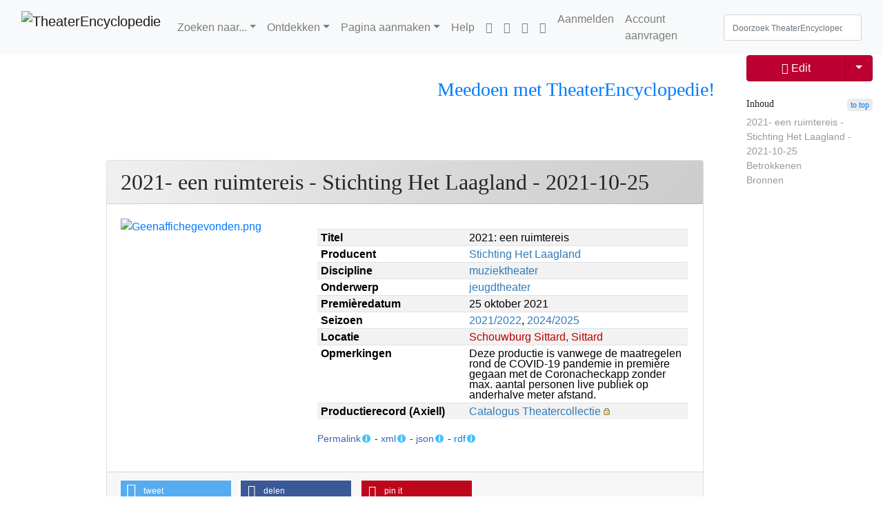

--- FILE ---
content_type: text/html; charset=UTF-8
request_url: https://theaterencyclopedie.nl/wiki/2021-_een_ruimtereis_-_Stichting_Het_Laagland_-_2021-10-25
body_size: 41892
content:
<!DOCTYPE html>
<html class="client-nojs" lang="nl" dir="ltr">
<head>
<meta charset="UTF-8"/>
<title>2021- een ruimtereis - Stichting Het Laagland - 2021-10-25 - TheaterEncyclopedie</title>
<script>document.documentElement.className="client-js";RLCONF={"wgBreakFrames":true,"wgSeparatorTransformTable":[",\t.",".\t,"],"wgDigitTransformTable":["",""],"wgDefaultDateFormat":"dmy","wgMonthNames":["","januari","februari","maart","april","mei","juni","juli","augustus","september","oktober","november","december"],"wgRequestId":"632c4c5573e005d5f18dc6ed","wgCSPNonce":false,"wgCanonicalNamespace":"","wgCanonicalSpecialPageName":false,"wgNamespaceNumber":0,"wgPageName":"2021-_een_ruimtereis_-_Stichting_Het_Laagland_-_2021-10-25","wgTitle":"2021- een ruimtereis - Stichting Het Laagland - 2021-10-25","wgCurRevisionId":3161968,"wgRevisionId":3161968,"wgArticleId":664416,"wgIsArticle":true,"wgIsRedirect":false,"wgAction":"view","wgUserName":null,"wgUserGroups":["*"],"wgCategories":["Pagina's met dubbele sjabloonparameters","Productie","Productie-NLD","Auteur Sanne Schuhmacher","Muziek Joris Erwich","Regie Lennart Monaster","Regie Nina-Elisa Euson","Dramaturgie Yentl van Stokkum","Decor Douwe Hibma","Kostuums Dieuweke van Reij","Licht Wilfred Loopstra","Uitvoerende Joris Erwich","Uitvoerende Kyra Bououargane","Muziektheater","Seizoen 2021/2022","Jeugdtheater","Producties Stichting Het Laagland","Premieres Schouwburg Sittard, Sittard"],"wgPageContentLanguage":"nl","wgPageContentModel":"wikitext","wgRelevantPageName":"2021-_een_ruimtereis_-_Stichting_Het_Laagland_-_2021-10-25","wgRelevantArticleId":664416,"wgIsProbablyEditable":false,"wgRelevantPageIsProbablyEditable":false,"wgRestrictionEdit":[],"wgRestrictionMove":[],"sdgDownArrowImage":"/w/extensions/SemanticDrilldown/skins/down-arrow.png","sdgRightArrowImage":"/w/extensions/SemanticDrilldown/skins/right-arrow.png","simpleBatchUploadMaxFilesPerBatch":{"*":1000},"wgVisualEditor":{"pageLanguageCode":"nl","pageLanguageDir":"ltr","pageVariantFallbacks":"nl"},"VEForAllToolbarNormal":[{"header":"visualeditor-toolbar-paragraph-format","title":"visualeditor-toolbar-format-tooltip","type":"menu","include":{"group":"format"},"promote":["paragraph"],"demote":["preformatted","blockquote"]},{"header":"visualeditor-toolbar-text-style","title":"visualeditor-toolbar-style-tooltip","include":["bold","italic","moreTextStyle"]},{"include":["link"]},{"header":"visualeditor-toolbar-structure","title":"visualeditor-toolbar-structure","type":"list","icon":"listBullet","include":{"group":"structure"},"demote":["outdent","indent"]},{"header":"visualeditor-toolbar-insert","title":"visualeditor-toolbar-insert","type":"list","icon":"add","label":"","include":["insertTable","specialCharacter","warningblock","preformatted","infoblock","ideablock","dontblock","pinblock"]}],"VEForAllToolbarWide":[{"header":"visualeditor-toolbar-paragraph-format","title":"visualeditor-toolbar-format-tooltip","type":"menu","include":{"group":"format"},"promote":["paragraph"],"demote":["preformatted","blockquote"]},{"header":"visualeditor-toolbar-text-style","title":"visualeditor-toolbar-style-tooltip","include":["bold","italic","moreTextStyle"]},{"include":["link"]},{"header":"visualeditor-toolbar-structure","title":"visualeditor-toolbar-structure","type":"list","icon":"listBullet","include":{"group":"structure"},"demote":["outdent","indent"]},{"header":"visualeditor-toolbar-insert","title":"visualeditor-toolbar-insert","type":"list","icon":"add","label":"","include":["media","insertTable","specialCharacter","warningblock","preformatted","infoblock","ideablock","dontblock","pinblock"]}],"wgPageFormsTargetName":null,"wgPageFormsAutocompleteValues":[],"wgPageFormsAutocompleteOnAllChars":false,"wgPageFormsFieldProperties":[],"wgPageFormsCargoFields":[],"wgPageFormsDependentFields":[],"wgPageFormsCalendarValues":[],"wgPageFormsCalendarParams":[],"wgPageFormsCalendarHTML":null,"wgPageFormsGridValues":[],"wgPageFormsGridParams":[],"wgPageFormsContLangYes":null,"wgPageFormsContLangNo":null,"wgPageFormsContLangMonths":[],"wgPageFormsHeightForMinimizingInstances":800,"wgPageFormsShowOnSelect":[],"wgPageFormsScriptPath":"/w/extensions/PageForms","edgValues":[],"wgPageFormsEDSettings":null,"wgAmericanDates":false,"srfFilteredConfig":null,"egMapsScriptPath":"/w/extensions/Maps/","egMapsDebugJS":false,"egMapsAvailableServices":["leaflet"],"egMapsLeafletLayersApiKeys":{"MapBox":"","MapQuestOpen":"","Thunderforest":"","GeoportailFrance":""},"wgMediaViewerOnClick":true,"wgMediaViewerEnabledByDefault":true,"wgEditSubmitButtonLabelPublish":false,"VEForAll":{"VisualEditorEnable":1}};
RLSTATE={"site.styles":"ready","user.styles":"ready","user":"ready","user.options":"loading","ext.visualEditor.desktopArticleTarget.noscript":"ready","skins.tweeki.mediawiki.styles":"ready","skins.tweeki.awesome.styles":"ready","skins.tweeki.styles":"ready","skins.tweeki.externallinks.styles":"ready","ext.smw.style":"ready","ext.smw.tooltip.styles":"ready","ext.srf.styles":"ready","ext.embedVideo.styles":"ready"};RLPAGEMODULES=["ext.smw.tooltips","ext.smw.style","ext.SimpleBatchUpload","smw.entityexaminer","site","mediawiki.page.ready","mediawiki.toc","mmv.head","mmv.bootstrap.autostart","ext.Shariff","ext.visualEditor.desktopArticleTarget.init","ext.visualEditor.targetLoader","ext.veforall.core.desktop","ext.embedVideo.overlay","skins.tweeki.messages","skins.tweeki.scripts"];</script>
<script>(RLQ=window.RLQ||[]).push(function(){mw.loader.implement("user.options@12s5i",function($,jQuery,require,module){mw.user.tokens.set({"patrolToken":"+\\","watchToken":"+\\","csrfToken":"+\\"});});});</script>
<link rel="stylesheet" href="/w/load.php?lang=nl&amp;modules=ext.embedVideo.styles%7Cext.smw.style%7Cext.smw.tooltip.styles%7Cext.srf.styles%7Cext.visualEditor.desktopArticleTarget.noscript%7Cskins.tweeki.awesome.styles%7Cskins.tweeki.externallinks.styles%7Cskins.tweeki.mediawiki.styles%7Cskins.tweeki.styles&amp;only=styles&amp;skin=tweeki"/>
<script async="" src="/w/load.php?lang=nl&amp;modules=startup&amp;only=scripts&amp;raw=1&amp;skin=tweeki"></script>
<style>#mw-indicator-mw-helplink {display:none;}</style>
<meta name="ResourceLoaderDynamicStyles" content=""/>
<link rel="stylesheet" href="/w/load.php?lang=nl&amp;modules=site.styles&amp;only=styles&amp;skin=tweeki"/>
<meta name="generator" content="MediaWiki 1.39.12"/>
<meta name="format-detection" content="telephone=no"/>
<meta name="twitter:card" content="summary_large_image"/>
<meta name="viewport" content="width=1000"/>
<meta name="viewport" content="width=device-width, initial-scale=1"/>
<link rel="alternate" type="application/rdf+xml" title="2021- een ruimtereis - Stichting Het Laagland - 2021-10-25" href="/w/index.php?title=Speciaal:RDFExporteren/2021-_een_ruimtereis_-_Stichting_Het_Laagland_-_2021-10-25&amp;xmlmime=rdf"/>
<link rel="apple-touch-icon" href="/w/images/4/43/Apple-touch-icon.png"/>
<link rel="icon" href="/w/images/6/64/Favicon.ico"/>
<link rel="search" type="application/opensearchdescription+xml" href="/w/opensearch_desc.php" title="TheaterEncyclopedie (nl)"/>
<link rel="EditURI" type="application/rsd+xml" href="https://theaterencyclopedie.nl/w/api.php?action=rsd"/>
<!-- Begin Extension:CSS --><link rel="stylesheet" href="[data-uri]"/><!-- End Extension:CSS -->
<!-- Begin Extension:CSS --><link rel="stylesheet" href="[data-uri]"/><!-- End Extension:CSS -->
<!-- Begin Extension:CSS --><link rel="stylesheet" href="[data-uri]"/><!-- End Extension:CSS -->
<meta property="og:title" content="2021- een ruimtereis - Stichting Het Laagland - 2021-10-25"/>
<meta property="og:site_name" content="TheaterEncyclopedie"/>
<meta property="og:url" content="https://theaterencyclopedie.nl/wiki/2021-_een_ruimtereis_-_Stichting_Het_Laagland_-_2021-10-25"/>
<meta property="og:image" content="https://theaterencyclopedie.nl/w/logo.png"/>
<meta property="article:modified_time" content="2024-08-23T19:35:44Z"/>
<meta property="article:published_time" content="2024-08-23T19:35:44Z"/>
<script type="application/ld+json">{"@context":"http:\/\/schema.org","@type":"Article","name":"2021- een ruimtereis - Stichting Het Laagland - 2021-10-25 - TheaterEncyclopedie","headline":"2021- een ruimtereis - Stichting Het Laagland - 2021-10-25 - TheaterEncyclopedie","mainEntityOfPage":"2021- een ruimtereis - Stichting Het Laagland - 2021-10-25","identifier":"https:\/\/theaterencyclopedie.nl\/wiki\/2021-_een_ruimtereis_-_Stichting_Het_Laagland_-_2021-10-25","url":"https:\/\/theaterencyclopedie.nl\/wiki\/2021-_een_ruimtereis_-_Stichting_Het_Laagland_-_2021-10-25","dateModified":"2024-08-23T19:35:44Z","datePublished":"2024-08-23T19:35:44Z","image":{"@type":"ImageObject","url":"https:\/\/theaterencyclopedie.nl\/w\/logo.png"},"author":{"@type":"Organization","name":"TheaterEncyclopedie","url":"https:\/\/theaterencyclopedie.nl","logo":{"@type":"ImageObject","url":"https:\/\/theaterencyclopedie.nl\/w\/logo.png","caption":"TheaterEncyclopedie"}},"publisher":{"@type":"Organization","name":"TheaterEncyclopedie","url":"https:\/\/theaterencyclopedie.nl","logo":{"@type":"ImageObject","url":"https:\/\/theaterencyclopedie.nl\/w\/logo.png","caption":"TheaterEncyclopedie"}},"potentialAction":{"@type":"SearchAction","target":"https:\/\/theaterencyclopedie.nl\/w\/index.php?title=Speciaal:Search&search={search_term}","query-input":"required name=search_term"}}</script>
</head>
<body class="mediawiki ltr sitedir-ltr mw-hide-empty-elt ns-0 ns-subject page-2021-_een_ruimtereis_-_Stichting_Het_Laagland_-_2021-10-25 rootpage-2021-_een_ruimtereis_-_Stichting_Het_Laagland_-_2021-10-25 skin-tweeki action-view tweeki-animateLayout tweeki-advanced tweeki-user-anon">			<header>
				<nav id="mw-navigation" class="navbar navbar-default navbar-fixed-top navbar-expand-lg fixed-top navbar-light bg-light">
					<div class="container-fluid">
						<a href="/wiki/Hoofdpagina" class="navbar-brand"><img src="https://theaterencyclopedie.nl/w/images/8/8a/TE_logo_RGB-03.svg" alt="TheaterEncyclopedie" /></a>
						<button type="button" class="navbar-toggler" data-toggle="collapse" data-target="#navbar" aria-controls="navbar" aria-expanded="false" aria-label="Toggle navigation">
							<span class="navbar-toggler-icon"></span>
						</button>

						<div id="navbar" class="collapse navbar-collapse">
															<ul class="navbar-nav mr-auto">
									<li class="nav-item dropdown"><a href="#" id="n-zoeken-naar..." class="nav-link dropdown-toggle" data-toggle="dropdown" aria-haspopup="true">Zoeken naar...</a><div class="dropdown-menu "><a href="/wiki/Personen" id="n-personen" tabindex="-1" class="dropdown-item">Personen</a><a href="/wiki/Voorstellingen" id="n-voorstellingen" tabindex="-1" class="dropdown-item">Voorstellingen</a><a href="/wiki/Theaters" id="n-theaters" tabindex="-1" class="dropdown-item">Theaters</a><a href="/wiki/Theaterwerken" id="n-theaterwerken" tabindex="-1" class="dropdown-item">Theaterwerk/Repertoire</a><a href="/wiki/Producenten_%26_gezelschappen" id="n-producenten-%26-gezelschappen" tabindex="-1" class="dropdown-item">Producenten & gezelschappen</a><a href="/wiki/Plaats" id="n-plaats" tabindex="-1" class="dropdown-item">Plaats</a><a href="/wiki/Jaar-Seizoen" id="n-jaar-seizoen" tabindex="-1" class="dropdown-item">Jaar/Seizoen</a><a href="/wiki/Achtergronden" id="n-achtergronden" tabindex="-1" class="dropdown-item">Achtergronden</a></div></li><li class="nav-item dropdown"><a href="#" id="n-ontdekken" class="nav-link dropdown-toggle" data-toggle="dropdown" aria-haspopup="true">Ontdekken</a><div class="dropdown-menu "><a href="/wiki/Tijdlijnen" id="n-tijdlijnen" tabindex="-1" class="dropdown-item">Tijdlijnen</a><a href="/wiki/Stambomen" id="n-stambomen" tabindex="-1" class="dropdown-item">Stambomen</a><a href="/wiki/Interviews" id="n-interviews" tabindex="-1" class="dropdown-item">Interviews</a><a href="/wiki/Achtergronden" id="n-achtergronden" tabindex="-1" class="dropdown-item">Achtergronden</a><a href="/wiki/In_Reprise" id="n-in-reprise" tabindex="-1" class="dropdown-item">In Reprise</a><a href="/wiki/Portal:Theater_Actueel" id="n-portal%3Atheater_actueel" tabindex="-1" class="dropdown-item">Theater Actueel</a></div></li><li class="nav-item dropdown"><a href="#" id="n-pagina-aanmaken" class="nav-link dropdown-toggle" data-toggle="dropdown" aria-haspopup="true">Pagina aanmaken</a><div class="dropdown-menu "><a href="/wiki/Formulier:Persoon" id="n-formulier%3Apersoon" tabindex="-1" class="dropdown-item">Persoon</a><a href="/wiki/Formulier:Productie" id="n-formulier%3Aproductie" tabindex="-1" class="dropdown-item">Voorstelling</a><a href="/wiki/Formulier:Werk" id="n-formulier%3Awerk" tabindex="-1" class="dropdown-item">Theaterwerk/Repertoire</a><a href="/wiki/Formulier:Producent" id="n-formulier%3Aproducent" tabindex="-1" class="dropdown-item">Producent</a><a href="/wiki/Formulier:Locatie" id="n-formulier%3Alocatie" tabindex="-1" class="dropdown-item">Locatie</a><a href="/wiki/Speciaal:Uploaden" id="n-speciaal%3Auploaden" tabindex="-1" class="dropdown-item">Multimedia/Afbeelding</a><a href="/wiki/Formulier:Multimedia" id="n-formulier%3Amultimedia" tabindex="-1" class="dropdown-item">Multimedia/Audiovisueel</a><a href="/wiki/Help:Het_aanmaken_van_pagina%27s#Het_aanmaken_van_nieuwe_pagina&#039;s" id="n-help%3A-het-aanmaken-van-pagina%27s%23het-aanmaken-van-nieuwe-pagina%27s" tabindex="-1" class="dropdown-item">Overige pagina's</a><a href="/wiki/Portal:Redactie" id="n-portal%3Aredactie" tabindex="-1" class="dropdown-item">Redactie</a></div></li><li class="nav-item"><a href="/wiki/Help:Introductie" id="n-help%3Aintroductie" class="nav-link">Help</a></li><li class="nav-item"><a href="https://nl-nl.facebook.com/Theaterencyclopedie.nl/" id="n-https%3A%2F%2Fnl-nl.facebook.com%2Ftheaterencyclopedie.nl%2F" class="nav-link"><span class="fab fa-facebook"></span></a></li><li class="nav-item"><a href="https://www.instagram.com/theaterencyclopedie/" id="n-https%3A%2F%2Fwww.instagram.com%2Ftheaterencyclopedie%2F" class="nav-link"><span class="fab fa-instagram"></span></a></li><li class="nav-item"><a href="https://www.linkedin.com/company/theaterencyclopedie/" id="n-https%3A%2F%2Fwww.linkedin.com%2Fcompany%2Ftheaterencyclopedie%2F" class="nav-link"><span class="fab fa-linkedin"></span></a></li><li class="nav-item"><a href="https://discord.com/invite/4bmC9nBeQR" id="n-https%3A%2F%2Fdiscord.com%2Finvite%2F4bmc9nbeqr" class="nav-link"><span class="fab fa-discord"></span></a></li>								</ul>
							
															<ul class="navbar-nav">
									<li class="nav-item"><a href="/w/index.php?title=Speciaal:Aanmelden&amp;returnto=2021-+een+ruimtereis+-+Stichting+Het+Laagland+-+2021-10-25" class="nav-link" title="Aanmelden [o]" accesskey="o">Aanmelden</a></li><li class="nav-item"><a href="/wiki/Speciaal:GebruikerAanvragen" class="nav-link" title="Registreer u vooral en meld u aan. Dit is echter niet verplicht.">Account aanvragen</a></li></ul>
			<form class="navbar-form navbar-right" action="/w/index.php" id="searchform">
				<div class="form-inline"><input type="search" name="search" placeholder="Doorzoek TheaterEncyclopedie" aria-label="Doorzoek TheaterEncyclopedie" autocapitalize="sentences" title="Doorzoek TheaterEncyclopedie [f]" accesskey="f" id="searchInput" class="search-query form-control"/><input class="searchButton btn d-none" type="submit" name="go" title="Naar een pagina met deze naam gaan als deze bestaat" id="mw-searchButton" value="OK"/>
				</div>
			</form><ul class="nav navbar-nav navbar-right">								</ul>
													</div>
					</div>
				</nav>
			</header>
				<main role="main">
			<div id="mw-page-base"></div>
			<div id="mw-head-base"></div>
			<a id="top"></a>


			<div id="contentwrapper" class="user-loggedout not-editable container-fluid with-navbar with-navbar-fixed">

				<div class="row">
					<div id="maincontentwrapper" class="col-md-9 offset-md-1">
									<!-- subnav -->
			<div id="page-header">
				<ul class="navigation nav nav-pills pull-right justify-content-end">
					<li class="nav nav-item btn-group"><a href="/wiki/Hoe_kan_ik_meeschrijven_aan_de_Theaterencyclopedie%3F" id="n-hoe-kan-ik-meeschrijven-aan-de-theaterencyclopedie%3F" class="nav-link"><h3 title="tekst" style="text-align:center;"><span id="Meedoen_met_TheaterEncyclopedie.21"></span><span class="mw-headline" id="Meedoen_met_TheaterEncyclopedie!">Meedoen met TheaterEncyclopedie!</span></h3></a></li>				</ul>
			</div>
			<!-- /subnav -->
		
						<!-- content -->
						<main role="main">
									<div class="mw-body" id="content">
			<div id="mw-js-message" style="display:none;"></div>
						<!-- sitenotice -->
			<div id="siteNotice"><div id="localNotice"><div class="sitenotice" lang="nl" dir="ltr"></div></div></div>
			<!-- /sitenotice -->
												<!-- bodyContent -->
			<div id="bodyContent">
								<div id="siteSub">Uit TheaterEncyclopedie</div>
								<div id="contentSub"></div>
												<div id="jump-to-nav" class="mw-jump">
					Ga naar:					<a href="#mw-navigation">navigatie</a>, 					<a href="#p-search">zoeken</a>
				</div>
				<div id="mw-content-text" class="mw-body-content mw-content-ltr" lang="nl" dir="ltr"><div class="mw-parser-output"><p><br />
</p>
<div class="row row-fluid clearfix mb-4">
<div class="col-xs-12 col-md-12">
<div class="card">
<div class="card-header d-flex justify-content-between">
<div id="toc" class="toc" role="navigation" aria-labelledby="mw-toc-heading"><input type="checkbox" role="button" id="toctogglecheckbox" class="toctogglecheckbox" style="display:none" /><div class="toctitle" lang="nl" dir="ltr"><h2 id="mw-toc-heading">Inhoud</h2><span class="toctogglespan"><label class="toctogglelabel" for="toctogglecheckbox"></label></span></div>
<ul>
<li class="toclevel-1"><a href="#2021-_een_ruimtereis_-_Stichting_Het_Laagland_-_2021-10-25"><span class="tocnumber">1</span> <span class="toctext">2021- een ruimtereis - Stichting Het Laagland - 2021-10-25</span></a>
<ul>
<li class="toclevel-2"><a href="#Context"><span class="tocnumber">1.1</span> <span class="toctext">Context</span></a></li>
</ul>
</li>
<li class="toclevel-1"><a href="#Betrokkenen"><span class="tocnumber">2</span> <span class="toctext">Betrokkenen</span></a>
<ul>
<li class="toclevel-2"><a href="#Auteurs_en_makers"><span class="tocnumber">2.1</span> <span class="toctext">Auteurs en makers</span></a></li>
<li class="toclevel-2"><a href="#Rolverdeling_en_uitvoerenden"><span class="tocnumber">2.2</span> <span class="toctext">Rolverdeling en uitvoerenden</span></a></li>
</ul>
</li>
<li class="toclevel-1 tocsection-1"><a href="#Bronnen"><span class="tocnumber">3</span> <span class="toctext">Bronnen</span></a></li>
</ul>
</div>

<h2 class="card-title m-0"><span class="mw-headline" id="2021-_een_ruimtereis_-_Stichting_Het_Laagland_-_2021-10-25">2021- een ruimtereis - Stichting Het Laagland - 2021-10-25</span></h2>
</div>
<div class="card-body">
<div class="row">
<div class="col-sm-12 col-md-4 col-lg-4 pb-2">
<a href="/wiki/Bestand:Geenaffichegevonden.png" class="image"><img alt="Geenaffichegevonden.png" src="/w/images/1/11/Geenaffichegevonden.png" decoding="async" width="264" height="372" class="img-responsive" data-file-width="264" data-file-height="372" /></a><p class="mw-empty-elt"></p>
</div>
<div class="col-xs-12 col-md-8" style="padding: 1em;"><table class="table table-striped table-sm box-table-sm"><tbody><tr class="box-rij"><th class="box-label"><b>Titel</b></th><td class="box-info">2021: een ruimtereis</td></tr><tr class="box-rij"><th class="box-label"><b>Producent</b></th><td class="box-info"><a href="/wiki/Stichting_Het_Laagland" title="Stichting Het Laagland">Stichting Het Laagland</a></td></tr><tr class="box-rij"><th class="box-label"><b>Discipline</b></th><td class="box-info"><a href="/wiki/Muziektheater" title="Muziektheater">muziektheater</a></td></tr><tr class="box-rij"><th class="box-label"><b>Onderwerp</b></th><td class="box-info"><a href="/wiki/Jeugdtheater" title="Jeugdtheater">jeugdtheater</a></td></tr><tr class="box-rij"><th class="box-label"><b>Premièredatum</b></th><td class="box-info">25 oktober 2021</td></tr><tr class="box-rij"><th class="box-label"><b>Seizoen</b></th><td class="box-info"><a href="/wiki/2021/2022" title="2021/2022">2021/2022</a>, <a href="/wiki/2024/2025" title="2024/2025">2024/2025</a></td></tr><tr class="box-rij"><th class="box-label"><b>Locatie</b></th><td class="box-info"><a href="/w/index.php?title=Schouwburg_Sittard,_Sittard&amp;action=edit&amp;redlink=1" class="new" title="Schouwburg Sittard, Sittard (de pagina bestaat niet)">Schouwburg Sittard, Sittard</a></td></tr><tr class="box-rij"><th class="box-label"><b>Opmerkingen</b></th><td class="box-info">Deze productie is vanwege de maatregelen rond de COVID-19 pandemie in première gegaan met de Coronacheckapp zonder max. aantal personen live publiek op anderhalve meter afstand.</td></tr><tr class="box-rij"><th class="box-label"><b>Productierecord (Axiell)</b></th><td class="box-info"><a class="external text" href="https://theatercollectie.uva.nl/Details/productions/perform/500089236">Catalogus Theatercollectie</a></td></tr></tbody></table><small><span class="plainlinks newwin"><a class="external text" href="https://theaterencyclopedie.nl/id/01944078-288e-72d7-8ace-d60acd782f15">Permalink</a></span><span class="smw-highlighter" data-type="6" data-state="persistent" data-title="Gegevens" title="Permanente link naar deze pagina. Gebruik ctrl-click om de link te kopiëren. Het complete adres is: theaterencyclopedie.nl/id/01944078-288e-72d7-8ace-d60acd782f15"><span class="smwtticon info"></span><span class="smwttcontent">Permanente link naar deze pagina. Gebruik ctrl-click om de link te kopiëren.&lt;br&gt; Het complete adres is: &lt;br&gt; &lt;code&gt;theaterencyclopedie.nl/id/01944078-288e-72d7-8ace-d60acd782f15&lt;/code&gt;</span></span> - <span class="plainlinks newwin"><a class="external text" href="https://theaterencyclopedie.nl/w/api.php?action=browsebysubject&amp;subject=2021-_een_ruimtereis_-_Stichting_Het_Laagland_-_2021-10-25&amp;format=xml">xml</a></span><span class="smw-highlighter" data-type="6" data-state="persistent" data-title="Gegevens" title="Semantische informatie in XML."><span class="smwtticon info"></span><span class="smwttcontent">Semantische informatie in XML.</span></span> - <span class="plainlinks newwin"><a class="external text" href="https://theaterencyclopedie.nl/w/api.php?action=browsebysubject&amp;subject=2021-_een_ruimtereis_-_Stichting_Het_Laagland_-_2021-10-25">json</a></span><span class="smw-highlighter" data-type="6" data-state="persistent" data-title="Gegevens" title="Semantische informatie in JSON."><span class="smwtticon info"></span><span class="smwttcontent">Semantische informatie in JSON.</span></span> - <span class="newwin"><a href="/wiki/Speciaal:RDFExporteren/2021-_een_ruimtereis_-_Stichting_Het_Laagland_-_2021-10-25" title="Speciaal:RDFExporteren/2021- een ruimtereis - Stichting Het Laagland - 2021-10-25">rdf</a></span><span class="smw-highlighter" data-type="6" data-state="persistent" data-title="Gegevens" title="Gestructureerde informatie in RDF/XML-formaat"><span class="smwtticon info"></span><span class="smwttcontent">Gestructureerde informatie in RDF/XML-formaat</span></span></small>
</div>
</div>
</div>
<div class="card-footer box-footer">
<div><div class="shariff noprint" data-lang="nl" data-services="[&quot;twitter&quot;,&quot;facebook&quot;,&quot;pinterest&quot;]"></div></div>
</div>
</div>
</div>
</div><div class="bg-light sysop-show"><div class="afbeelding-persoon-popup btn" data-toggle="modal" data-target="#pro-1">Afbeelding(en) uploaden namens en met toestemming van de auteur</div>
<div class="modal fade" id="pro-1" role="dialog">
<div class="modal-dialog modal-xl">
<div class="modal-content">
<div class="modal-header">
<div class="dropdown"><a href="/wiki/%C3%97" id="n-%26times%3B" class="close" data-dismiss="modal">&#215;</a></div>
<p id="modal-title" class="modal-titel-productie">Productiefoto's uploaden</p>
</div>
<div class="modal-body upload-profielfoto m-4">
<p class="titel-uploaden-tekst font-weight-bold">Uploaden van een foto</p>
<p class="font-italic">Enkele aanwijzingen</p>
<p>Upload hier <b>alleen</b> afbeeldingen van deze productie als je  via de producent <b>toestemming</b> hebt gekregen om de afbeeldingen te uploaden. Het is alleen mogelijk een foto te uploaden, wanneer je bent ingelogd. Als je nog geen account voor de TheaterEncyclopedie hebt, vraag die dan <a href="/wiki/Hoe_kan_ik_meeschrijven_aan_de_Theaterencyclopedie%3F" title="Hoe kan ik meeschrijven aan de Theaterencyclopedie?">hier</a> aan.
</p><p><small><i>Voorwaarden en licentie</i>
</small></p><p><small>Door het uploaden van de afbeelding verklaar ik dat de door mij geüploade afbeelding is toegevoegd na toestemming van de auteursrechthebbende en/of de producent van de productie, met als enige doel plaatsing op de kanalen van de Theaterencyclopedie.</small>
</p>
<ul class="stappen">
<li class="stap1">Stap 1 <div class="fileupload-container"> <label>Beschrijving:<br /><span class="mw-input"><textarea name="wfUploadDescription" cols="80" rows="8">{{Foto|Afgebeeld=|Onderwerp=2021- een ruimtereis - Stichting Het Laagland - 2021-10-25|Vervaardiger=|Ondertekening=~~~~|Uploadvanaf=2021- een ruimtereis - Stichting Het Laagland - 2021-10-25|Licentie=TE-licentie-2}}</textarea></span></label><br /> <span class="fileupload-dropzone fileinput-button"> <i class="glyphicon glyphicon-plus"></i> <span>Selecteer bestanden...</span> <!-- The file input field used as target for the file upload widget --><input class="fileupload" type="file" name="file" multiple="" data-url="/w/api.php" data-comment="Deze afbeelding is als test geupload met de Extension:SimpleBatchUpload SimpleBatch" /> </span><ul class="fileupload-results"></ul> </div></li>
<li class="stap2">Stap 2
<p>Om de nieuwe afbeelding weer te geven, kopieer je de bestandsnaam en plaats je de bestandsnaam in het onderdeel "Vrije aanvullende tekst" van het bewerkingsformulier van deze pagina. Er staat daar aanvullende uitleg!</p>
<p><i>Is het geuploade bestand een affiche van de voorstelling, plaats de afbeelding dan in het <b>veld afbeelding</b>!</i></p>
<p class="btn btn-light text-verder plainlinks newwin"><a class="external text" href="https://theaterencyclopedie.nl/w/index.php?title=2021-_een_ruimtereis_-_Stichting_Het_Laagland_-_2021-10-25&amp;action=formedit">Verder met afbeelding plaatsen...</a></p>
</li>
</ul>
</div>
<div class="modal-footer">
<div class="btn-group mr-2"><a href="/wiki/Stop" id="n-stop" class="btn btn-secondary" data-dismiss="modal">Stop</a></div>
</div>
</div>
</div>
</div> 


</div>
<table class="table table-striped" style="width: 100%;"></table>
<p><br />
</p>
<h3><span class="mw-headline" id="Context">Context</span></h3>
<div class="productie-verhaal">
<p>Deze voorstelling is vanwege COVID-19 in première gegaan met de coronacheckapp zonder max. aantal personen live publiek op anderhalve meter afstand.
</p>
</div>
<h2><span class="mw-headline" id="Betrokkenen">Betrokkenen</span></h2>
<p>De onderstaande personen hebben een (in)directe bijdrage geleverd aan de realisatie van de theaterproductie (in voorkomende gevallen op basis van- of uitgaande van een bestaand werk). <span class="plainlinks"><a class="external text" href="https://theaterencyclopedie.nl/w/index.php?title=2021-_een_ruimtereis_-_Stichting_Het_Laagland_-_2021-10-25&amp;action=formedit">Aanvullingen zijn welkom</a></span>.
</p>
<h3><span class="mw-headline" id="Auteurs_en_makers">Auteurs en makers</span></h3>
<p><small class="text-muted"><b>NB</b>: Op dit moment worden specificaties (bijv. 'assistent', 'dialogen', 'ontwerp') nog niet meegenomen vanuit de premièredatabase. Deze informatie is op te vragen via <a class="external text" href="mailto:theatercollectie@uva.nl">de Theatercollectie</a>.</small>
</p><p>Aan de realisatie van deze productie hebben meegewerkt: 
</p>
<div class="team"><ul><li>Auteur: <a href="/wiki/Sanne_Schuhmacher" title="Sanne Schuhmacher">Sanne Schuhmacher</a></li><li>Muziek: <a href="/wiki/Joris_Erwich" title="Joris Erwich">Joris Erwich</a></li></ul></div>
<p><br />
</p>
<div class="team"><ul><li>Regie: <a href="/wiki/Lennart_Monaster" title="Lennart Monaster">Lennart Monaster</a></li><li>Regie: <a href="/wiki/Nina-Elisa_Euson" title="Nina-Elisa Euson">Nina-Elisa Euson</a></li><li>Dramaturgie: <a href="/wiki/Yentl_van_Stokkum" title="Yentl van Stokkum">Yentl van Stokkum</a></li></ul></div>
<p><br />
</p>
<div class="team"><ul><li>Decor: <a href="/wiki/Douwe_Hibma" title="Douwe Hibma">Douwe Hibma</a></li><li>Kostuums: <a href="/wiki/Dieuweke_van_Reij" title="Dieuweke van Reij">Dieuweke van Reij</a></li><li>Licht: <a href="/wiki/Wilfred_Loopstra" title="Wilfred Loopstra">Wilfred Loopstra</a></li></ul></div>
<p><br />
</p>
<h3><span class="mw-headline" id="Rolverdeling_en_uitvoerenden">Rolverdeling en uitvoerenden</span></h3>
<p><small class="text-muted"><b>NB</b>: De rolbenamingen zijn veelal direct overgenomen zoals in het originele programmaboekje vermeld, en kunnen zodoende verouderde termen bevatten. Zie ook <a href="/wiki/Help:Betrokkenen_bij_realisatie#Rolverdeling_en_uitvoerenden_-_Onderdeel_1" title="Help:Betrokkenen bij realisatie">deze pagina</a>.</small> 
</p>
<div class="rolverdeling">
<ul>
<li><a href="/wiki/Joris_Erwich" title="Joris Erwich">Joris Erwich</a></li>
<li><a href="/wiki/Kyra_Bououargane" title="Kyra Bououargane">Kyra Bououargane</a></li>
</ul>
</div>
<div class="team"><ul></ul></div>
<p><br />
</p>
<div class="team"><ul></ul></div>
<h2><span class="mw-headline" id="Bronnen">Bronnen</span></h2>
<ul><li><a href="/wiki/Productiedatabase" title="Productiedatabase">Productiedatabase</a></li></ul>

<!-- 
NewPP limit report
Cached time: 20260116030826
Cache expiry: 0
Reduced expiry: true
Complications: [show‐toc]
[SMW] In‐text annotation parser time: 0.007 seconds
CPU time usage: 0.137 seconds
Real time usage: 0.194 seconds
Preprocessor visited node count: 1043/1000000
Post‐expand include size: 20934/2097152 bytes
Template argument size: 3008/2097152 bytes
Highest expansion depth: 13/100
Expensive parser function count: 8/100
Unstrip recursion depth: 0/20
Unstrip post‐expand size: 1193/5000000 bytes
-->
<!--
Transclusion expansion time report (%,ms,calls,template)
100.00%  124.025      1 -total
 56.17%   69.666      1 Sjabloon:Productie
 34.50%   42.788      1 Sjabloon:Productiepagina_realisatie
 13.15%   16.307      8 Sjabloon:Productiepagina_rij_uitvoerenden
  9.12%   11.310      1 Sjabloon:Productie_extra_info
  7.60%    9.426     13 Sjabloon:Box/rij
  7.23%    8.965      1 Sjabloon:Productiepagina_upload_foto_pro
  6.76%    8.383      1 Sjabloon:Box/LD-linking
  6.58%    8.165      1 Sjabloon:Box/top
  6.03%    7.485      1 Sjabloon:Box/datum
-->
</div></div>								<div class="printfooter">
				Overgenomen van "<a dir="ltr" href="https://theaterencyclopedie.nl/w/index.php?title=2021-_een_ruimtereis_-_Stichting_Het_Laagland_-_2021-10-25&amp;oldid=3161968">https://theaterencyclopedie.nl/w/index.php?title=2021-_een_ruimtereis_-_Stichting_Het_Laagland_-_2021-10-25&amp;oldid=3161968</a>"				</div>
												<div id="catlinks" class="catlinks" data-mw="interface"><div id="mw-normal-catlinks" class="mw-normal-catlinks"><a href="/wiki/Speciaal:Categorie%C3%ABn" title="Speciaal:Categorieën">Categorieën</a>: <ul><li><a href="/wiki/Categorie:Productie" title="Categorie:Productie">Productie</a></li><li><a href="/wiki/Categorie:Productie-NLD" title="Categorie:Productie-NLD">Productie-NLD</a></li><li><a href="/wiki/Categorie:Auteur_Sanne_Schuhmacher" title="Categorie:Auteur Sanne Schuhmacher">Auteur Sanne Schuhmacher</a></li><li><a href="/wiki/Categorie:Muziek_Joris_Erwich" title="Categorie:Muziek Joris Erwich">Muziek Joris Erwich</a></li><li><a href="/wiki/Categorie:Regie_Lennart_Monaster" title="Categorie:Regie Lennart Monaster">Regie Lennart Monaster</a></li><li><a href="/w/index.php?title=Categorie:Regie_Nina-Elisa_Euson&amp;action=edit&amp;redlink=1" class="new" title="Categorie:Regie Nina-Elisa Euson (de pagina bestaat niet)">Regie Nina-Elisa Euson</a></li><li><a href="/w/index.php?title=Categorie:Dramaturgie_Yentl_van_Stokkum&amp;action=edit&amp;redlink=1" class="new" title="Categorie:Dramaturgie Yentl van Stokkum (de pagina bestaat niet)">Dramaturgie Yentl van Stokkum</a></li><li><a href="/wiki/Categorie:Decor_Douwe_Hibma" title="Categorie:Decor Douwe Hibma">Decor Douwe Hibma</a></li><li><a href="/wiki/Categorie:Kostuums_Dieuweke_van_Reij" title="Categorie:Kostuums Dieuweke van Reij">Kostuums Dieuweke van Reij</a></li><li><a href="/w/index.php?title=Categorie:Licht_Wilfred_Loopstra&amp;action=edit&amp;redlink=1" class="new" title="Categorie:Licht Wilfred Loopstra (de pagina bestaat niet)">Licht Wilfred Loopstra</a></li><li><a href="/wiki/Categorie:Uitvoerende_Joris_Erwich" title="Categorie:Uitvoerende Joris Erwich">Uitvoerende Joris Erwich</a></li><li><a href="/w/index.php?title=Categorie:Uitvoerende_Kyra_Bououargane&amp;action=edit&amp;redlink=1" class="new" title="Categorie:Uitvoerende Kyra Bououargane (de pagina bestaat niet)">Uitvoerende Kyra Bououargane</a></li><li><a href="/wiki/Categorie:Muziektheater" title="Categorie:Muziektheater">Muziektheater</a></li><li><a href="/wiki/Categorie:Seizoen_2021/2022" title="Categorie:Seizoen 2021/2022">Seizoen 2021/2022</a></li><li><a href="/wiki/Categorie:Jeugdtheater" title="Categorie:Jeugdtheater">Jeugdtheater</a></li><li><a href="/wiki/Categorie:Producties_Stichting_Het_Laagland" title="Categorie:Producties Stichting Het Laagland">Producties Stichting Het Laagland</a></li><li><a href="/w/index.php?title=Categorie:Premieres_Schouwburg_Sittard,_Sittard&amp;action=edit&amp;redlink=1" class="new" title="Categorie:Premieres Schouwburg Sittard, Sittard (de pagina bestaat niet)">Premieres Schouwburg Sittard, Sittard</a></li></ul></div><div id="mw-hidden-catlinks" class="mw-hidden-catlinks mw-hidden-cats-hidden">Verborgen categorie: <ul><li><a href="/wiki/Categorie:Pagina%27s_met_dubbele_sjabloonparameters" title="Categorie:Pagina&#039;s met dubbele sjabloonparameters">Pagina&#039;s met dubbele sjabloonparameters</a></li></ul></div></div>												<div class="visualClear"></div>
							</div>
			<!-- /bodyContent -->
		</div>
								</main>
						<!-- /content -->
					</div>

			<!-- sidebar-right -->

				<div id="sidebar-right" class="col-md-2 sidebar-sticky">
					<div class="btn-group btn-block dropdown"><a href="/w/index.php?title=2021-_een_ruimtereis_-_Stichting_Het_Laagland_-_2021-10-25&amp;action=formedit" id="ca-edit" name="ca-edit-ext" class="btn btn-primary" title="Deze pagina bewerken [e]" accesskey="e"><span class="fa fa-pen"></span> Edit </a><a class="dropdown-toggle dropdown-toggle-split btn btn-primary" href="#" data-toggle="dropdown" aria-haspopup="true"><span class="sr-only">Toggle Dropdown</span></a><div class="dropdown-menu dropdown-menu-right"><a class="dropdown-item" href="/w/index.php?title=2021-_een_ruimtereis_-_Stichting_Het_Laagland_-_2021-10-25&amp;action=history" id="ca-history" tabindex="-1" title="Eerdere versies van deze pagina [h]" accesskey="h">Geschiedenis weergeven</a></div></div><div id="tweekiTOC"></div><div class="btn-group btn-block active"><a href="/wiki/2021-_een_ruimtereis_-_Stichting_Het_Laagland_-_2021-10-25" id="n-%7B%7Bfullpagename%7D%7D" class="btn btn-default btn-sm ve-annuleren-link hidden active">Bewerken annuleren</a></div>				</div>

			<!-- /sidebar-right -->
						</div>
			</div>
		</main>


			<footer id="footer" role="contentinfo" class="footer footer-sticky bg-light">
				<div class="container-fluid">
					<div class="row">
						<div class="col-12 col-sm footer-widget"><ul id="footer-places"><li id="footer-places-privacy"><a href="/wiki/TheaterEncyclopedie:Privacybeleid">Privacybeleid</a></li><li id="footer-places-about"><a href="/wiki/TheaterEncyclopedie:Over">Over TheaterEncyclopedie</a></li><li id="footer-places-disclaimer"><a href="/wiki/TheaterEncyclopedie:Algemeen_voorbehoud">Voorbehoud</a></li></ul></div><div class="col-12 col-sm footer-widget"><ul id="footer-custom"><li class="dropup"><a href="/w/index.php?title=Speciaal:Aanmelden&amp;returnto=2021-+een+ruimtereis+-+Stichting+Het+Laagland+-+2021-10-25" title="Aanmelden [o]" accesskey="o">Aanmelden</a></li><li class="dropup"><a href="/wiki/Speciaal:GebruikerAanvragen" title="Registreer u vooral en meld u aan. Dit is echter niet verplicht.">Account aanvragen</a></li></ul></div><div class="col-12 col-sm footer-widget"><ul id="footer-icons"><li id="footer-poweredbyico"><span><a href="https://www.mediawiki.org/">Powered by MediaWiki</a></span><span><a href="https://www.semantic-mediawiki.org/wiki/Semantic_MediaWiki">Powered by Semantic MediaWiki</a></span></li></ul></div><div class="dropup"><a href="INVALID-TITLE:&lt;div class=&quot;col-12 col-sm footer-widget test&quot;&gt;" id="n-%3Cdiv-class%3D%22col-12-col-sm-footer-widget-test%22%3E"><div class="col-12 col-sm footer-widget test"></a></div><div class="dropup"><a href="INVALID-TITLE:&lt;div class=&quot;btn&quot;&gt;" id="n-%3Cdiv-class%3D%22btn%22%3E"><div class="btn"></a></div><div class="dropup"><a href="/wiki/Colofon" id="n-colofon"><span class="mr-4">Colofon</span></a></div><div class="dropup"><a href="http://www.wikiwerkers.nl" id="n-http%3A%2F%2Fwww.wikiwerkers.nl"><span class="mr-4">Vormgeving door WikiWerkers</span></a></div><div class="dropup"><a href="https://professional.wiki" id="n-https%3A%2F%2Fprofessional.wiki"><span class="mr-4">Services door Professional Wiki</span></a></div><div class="dropup"><a href="INVALID-TITLE:&lt;/div&gt;&lt;/div&gt;" id="n-%3C%2Fdiv%3E%3C%2Fdiv%3E"></div></div></a></div><div class="dropup"><a href="INVALID-TITLE:&lt;div class=&quot;col-12 col-sm footer-widget&quot;&gt;" id="n-%3Cdiv-class%3D%22col-12-col-sm-footer-widget%22%3E"><div class="col-12 col-sm footer-widget"></a></div><div class="dropup"><a href="INVALID-TITLE:&lt;div class=&quot;btn&quot;&gt;" id="n-%3Cdiv-class%3D%22btn%22%3E"><div class="btn"></a></div><div class="dropup"><a href="https://creativecommons.org/licenses/by-sa/4.0/deed.nl" id="n-https%3A%2F%2Fcreativecommons.org%2Flicenses%2Fby-sa%2F4.0%2Fdeed.nl">Creative Commons Naamsvermelding/Gelijk delen; <span class="ml-1 mr-4">Onder deze licentie zijn de teksten op de Theaterencyclopedie beschikbaar. Er kunnen aanvullende voorwaarden van toepassing zijn.</span></a></div><div class="dropup"><a href="https://creativecommons.org/publicdomain/zero/1.0/deed.nl" id="n-https%3A%2F%2Fcreativecommons.org%2Fpublicdomain%2Fzero%2F1.0%2Fdeed.nl">Licentie CC0; <span class="ml-1 mr-4">Onder deze licentie zijn de datagegevens van de producties beschikbaar en dus vrij te gebruiken.</span></a></div><div class="dropup"><a href="https://theaterencyclopedie.nl/wiki/Help:Rechten" id="n-https%3A%2F%2Ftheaterencyclopedie.nl%2Fwiki%2Fhelp%3Arechten">Pagina over rechten afbeeldingen; <span class="ml-1 mr-4">Op deze pagina kunt u algemene informatie vinden over de afbeeldingen. Ook kunt u informatie vinden op de bijbehorende bestandspagina.</span></a></div><div class="dropup"><a href="INVALID-TITLE:&lt;/div&gt;&lt;/div&gt;" id="n-%3C%2Fdiv%3E%3C%2Fdiv%3E"></div></div></a></div>					</div>
				</div>
			</footer>
			</body>
</html>
<script src="https://www.googletagmanager.com/gtag/js?id=G-3D6TCQ94XC" async=""></script><script>
window.dataLayer = window.dataLayer || [];

function gtag(){dataLayer.push(arguments);}
gtag('js', new Date());
gtag('config', 'G-3D6TCQ94XC', {"anonymize_ip":true});
</script>

<script>(RLQ=window.RLQ||[]).push(function(){mw.config.set({"wgPageParseReport":{"smw":{"limitreport-intext-parsertime":0.007},"limitreport":{"cputime":"0.137","walltime":"0.194","ppvisitednodes":{"value":1043,"limit":1000000},"postexpandincludesize":{"value":20934,"limit":2097152},"templateargumentsize":{"value":3008,"limit":2097152},"expansiondepth":{"value":13,"limit":100},"expensivefunctioncount":{"value":8,"limit":100},"unstrip-depth":{"value":0,"limit":20},"unstrip-size":{"value":1193,"limit":5000000},"timingprofile":["100.00%  124.025      1 -total"," 56.17%   69.666      1 Sjabloon:Productie"," 34.50%   42.788      1 Sjabloon:Productiepagina_realisatie"," 13.15%   16.307      8 Sjabloon:Productiepagina_rij_uitvoerenden","  9.12%   11.310      1 Sjabloon:Productie_extra_info","  7.60%    9.426     13 Sjabloon:Box/rij","  7.23%    8.965      1 Sjabloon:Productiepagina_upload_foto_pro","  6.76%    8.383      1 Sjabloon:Box/LD-linking","  6.58%    8.165      1 Sjabloon:Box/top","  6.03%    7.485      1 Sjabloon:Box/datum"]},"cachereport":{"timestamp":"20260116030826","ttl":0,"transientcontent":true}}});mw.config.set({"wgBackendResponseTime":498});});</script>
</body>
</html>

--- FILE ---
content_type: text/css; charset=utf-8
request_url: https://theaterencyclopedie.nl/w/load.php?lang=nl&modules=site.styles&only=styles&skin=tweeki
body_size: 2101
content:
.checkuser-show,.sysop-show,.patroller-show,.templateeditor-show,.extendedmover-show,.extendedconfirmed-show,.autoconfirmed-show,.user-show{display:none}.smwbuiltin a,.smwbuiltin a.new{color:#00008b}@font-face{font-family:"MetaWeb";src:url(/w/images/fonts/MetaWeb-Book.woff) format("woff")}@font-face{font-family:"MetaWeb";src:url(/w/images/fonts/MetaWeb-BookIta.woff) format("woff");font-weight:normal;font-style:italic}@font-face{font-family:"MetaWeb";src:url(/w/images/fonts/MetaWeb-Bold.woff) format("woff");font-weight:bold;font-style:normal}@font-face{font-family:"MetaSerifWeb-bold";src:url(/w/images/fonts/MetaSerifWeb-Bold.woff) format("woff")}h1,h2,h3,h4,h5,h6{font-family:'MetaSerifWeb-bold',cursive;font-weight:400}body,p{font-family:'MetaWeb',Arial}#ca-edit{font-family:Arial!important}img{display:inline-block;max-width:100%;height:auto}#img-thumb{display:block;max-width:100%;height:auto;background-repeat:round}.search-query.form-control::placeholder{font-size:12px}.form-inline .form-control,.form-inline .mw-htmlform-field-HTMLTextField input,.form-inline .mw-input select,.form-inline .mw-input textarea,.form-inline body #contentwrapper #maincontentwrapper .oo-ui-textInputWidget .oo-ui-inputWidget-input,.mw-htmlform-field-HTMLTextField .form-inline input,.mw-input .form-inline select,.mw-input .form-inline textarea,body #contentwrapper #maincontentwrapper .oo-ui-textInputWidget .form-inline .oo-ui-inputWidget-input{display:inline-block;vertical-align:middle;width:200px}.card-header{background-image:radial-gradient(farthest-corner circle at right bottom,#cccccc,#DBDBDB,#f0f0f0);font-weight:bold;min-height:50px}h4.titel-zoeken-op{font-size:18px}.titel-zoeken-op a{color:#333}.footer-zoeken-op{font-size:14px}.footer-zoeken-op a{color:#337ab7;text-decoration:none}#header-zonder-overlay{min-height:250px;background-repeat:round}.btn-primary{color:#fff;background-color:#BC0031;border-color:#A00020;background-position:0 -33px}.btn-primary:focus,.btn-primary.focus{color:#fff;background-color:#A00020;border-color:#A00020;background-position:0 -32px}.btn-primary:hover{color:#fff;background-color:#A00020;border-color:#A00020;background-position:0 -32px}.btn-primary:active,.btn-primary.active,.open > .dropdown-toggle.btn-primary{color:#fff;background-color:#A00020;border-color:#A00020}.btn-primary:active:hover,.btn-primary.active:hover,.open > .dropdown-toggle.btn-primary:hover,.btn-primary:active:focus,.btn-primary.active:focus,.open > .dropdown-toggle.btn-primary:focus,.btn-primary:active.focus,.btn-primary.active.focus,.open > .dropdown-toggle.btn-primary.focus{color:#fff;background-color:#A00020;border-color:#A00020}.btn-primary:active,.btn-primary.active,.open > .dropdown-toggle.btn-primary{background-image:none}.btn-primary.disabled:hover,.btn-primary[disabled]:hover,fieldset[disabled] .btn-primary:hover,.btn-primary.disabled:focus,.btn-primary[disabled]:focus,fieldset[disabled] .btn-primary:focus,.btn-primary.disabled.focus,.btn-primary[disabled].focus,fieldset[disabled] .btn-primary.focus{background-color:#A00020;border-color:#A00020}.btn-primary .badge{color:#BC0031;background-color:#fff}#catlinks{display:block}.catlinks{border:none;background-color:transparent}.ve-annuleren-link{display:none}.ve-active .ve-annuleren-link{display:block!important}#showcase-portal{min-height:250px;position:relative}#overlay-portal{background:rgba(204,204,204,0.6);position:absolute;top:60px;left:0;width:100%;height:50%;z-index:2}.portal-header{color:white;letter-spacing:0.2em;line-height:1.5;z-index:3}@media (min-width:992px){h2.portal-header{letter-spacing:0.8em}}#seizoenpagina{min-height:250px;position:relative}.with-navbar.with-navbar-fixed{padding-top:75px}#jaarpagina{min-height:250px;position:relative}.box-table-sm{color:black}.box-rij{color:#337ab7;line-height:15px}.box-label{color:black;width:40%}.box-info{width:60%;color:black}.box-info a:link,.box-info a:visited{color:#337ab7}.box-info a:hover{text-decoration:none;color:black}.box-info a.new{text-decoration:none;color:#ba0000}.box-info a.new:hover{text-decoration:none;color:#ba0000}h3.card-header{min-height:50px;position:relative}.box-footer button.oo-ui-inputWidget-input{width:110px;margin-left:4px}.box-footer span.oo-ui-iconElement-icon{display:none}.box-reactie span > img{display:inline-flex}[role="region"][aria-labelledby][tabindex]{overflow:auto}[role="region"][aria-labelledby][tabindex]:focus{outline:.1em solid rgba(0,0,0,.1)}.rolverdeling,.team{list-style-type:none;-moz-column-width:24em;-webkit-column-width:24em;column-width:24em}.rolverdeling ul li:first-child,.team ul li:first-child{margin-top:0px}.rolverdeling ul,.team ul{list-style:none none;padding:0px;margin:0px}.oo-ui-buttonElement-framed.oo-ui-widget-enabled.oo-ui-flaggedElement-primary.oo-ui-flaggedElement-progressive > .oo-ui-buttonElement-button{color:#333;background-color:#36c;border-color:#36c}#mw-navigation{background:#F7B32B}body.ns-0 div#contentSub{display:none}.banner-jaarpagina{background:#FFFFFF;background-image:url(/w/images/f/f8/Theaterzaal_jaarpagina1920x400.png)}.banner-seizoenspagina{background:#FFFFFF;background-image:url(/w/images/6/6e/Theaterseizoen_1920x250.png)}.banner-VersVanDePers{background:#FFFFFF;background-image:url(/w/images/2/2f/BannerVersVanDePers-1400x250.png)}.banner-NuCentraalPortaalpagina{background:#FFFFFF;background-image:url(/w/images/3/30/BannerPortaalNuCentraal-1200x250.png)}.banner-TheaterActueelPortaal{background:#FFFFFF;background-image:url(/w/images/e/e7/PA_headerafbeelding_1200x250.png);border-radius:8px}.Header-Portaal-Zoeken{background:#FFFFFF;background-image:url(/w/images/1/16/Header-Portaal-Zoeken1250x250.png);border-radius:8px}.Header-Portaal-Redactie{background:#FFFFFF;background-image:url(/w/images/2/28/Header-Portaal-Redactie1250x250.png);border-radius:8px}.banner-hoofdpaginaViceVersa{background:#FFFFFF;background-image:url(/w/images/c/c4/ViceVersa_50xxx1214.0035_1200.png)}.banner-hoofdpaginaVideo{background:#FFFFFF;background-image:url(/w/images/8/81/Video_50xxxx888.0011a_1200.png)}.banner-hoofdpaginaTheaterPrijzen{background:#FFFFFF;background-image:url(/w/images/d/dd/Theaterprijzen_1200.png)}.banner-hoofdpaginaMeeschrijven{background:#FFFFFF;background-image:url(/w/images/3/34/Meeschrijven_1200.png)}.banner-hoofdpaginaPersonen{background:#FFFFFF;background-image:url(/w/images/4/47/Header_Personen_1100x250.png)}.banner-hoofdpaginaVoorstellingen{background:#FFFFFF;background-image:url(/w/images/8/82/Header_Voorstellingen_1200x250.png)}.banner-hoofdpaginaTheater{background:#FFFFFF;background-image:url(/w/images/3/34/Header_Theaters_1200x250.png)}.banner-hoofdpaginaThemas{background:#FFFFFF;background-image:url(/w/images/9/92/Header_Thema%27s_1200x250.png)}.banner-theaterCollectie{background:#FFFFFF;background-image:url(/w/images/a/a6/TCl_ogoAP1250x250px.png)}.banner-theaterCollectiev02{background:#FFFFFF;background-image:url(/w/images/4/4f/Logo_Allard_Pierson.jpeg)}.banner-theaterCollectiev03{background:#FFFFFF;background-image:url(/w/images/2/21/TC-logoAP1070x250px.png);background-repeat:no-repeat}.banner-eenLevenLangTheater{background:#FFFFFF;background-image:url(/w/images/2/25/HeaderELT1250x250px.png)}.banner-bijdragenUithetVeld{background:#FFFFFF;background-image:url(/w/images/2/24/HeaderBijdragen1250px.png)}.banner-bijdragenInterviews{background:#FFFFFF;background-image:url(/w/images/0/0f/HeaderInterviews1250px.png)}